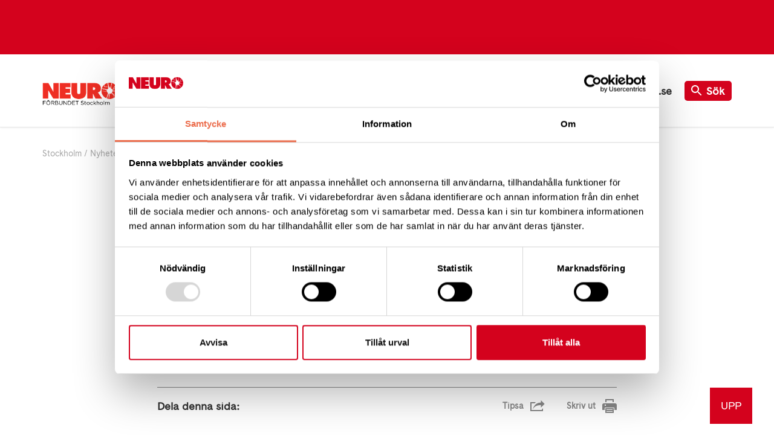

--- FILE ---
content_type: text/html; charset=utf-8
request_url: https://neuro.se/forening/foereningar-a-oe/stockholm/nyheter-och-aktiviteter/elva-proteiner-kan-ge-svar-om-svaar-ms/
body_size: 5485
content:

<!DOCTYPE html>
<html lang="sv-SE" >
<head>

        <!-- Google consent mode -->
        <script data-cookieconsent="ignore">
            window.dataLayer = window.dataLayer || [];
            function gtag() {
                dataLayer.push(arguments);
            }
            gtag("consent", "default", {
                ad_personalization: "denied",
                ad_storage: "denied",
                ad_user_data: "denied",
                analytics_storage: "denied",
                functionality_storage: "denied",
                personalization_storage: "denied",
                security_storage: "granted",
                wait_for_update: 500,
            });
            gtag("set", "ads_data_redaction", true);
        </script>

        <script id="Cookiebot" data-cbid="82435b6a-8fbf-4bce-90a2-228a49931e2f" data-blockingmode="auto" type="text/javascript" src="https://consent.cookiebot.com/uc.js"></script>

        <!-- Matomo Tag Manager -->
        <script data-cookieconsent="ignore">
            var _mtm = window._mtm = window._mtm || [];
            _mtm.push({ 'mtm.startTime': (new Date().getTime()), 'event': 'mtm.Start' });
            var d = document, g = d.createElement('script'), s = d.getElementsByTagName('script')[0];
            g.async = true; g.src = `https://tracking.neuro.se/js/container_7rPGMRHP.js`; s.parentNode.insertBefore(g, s);
        </script>
        <!-- End Matomo Tag Manager -->

    <meta charset="utf-8">
<meta http-equiv="Content-Type" content="text/html; charset=UTF-8" />
<meta http-equiv="x-ua-compatible" content="ie=edge">
<meta http-equiv="Content-Language" content="sv-SE" />
    <meta name="pageid" content="32088">
<meta name="viewport" content="width=device-width, initial-scale=1">
<meta name="apple-mobile-web-app-capable" content="no">
<meta name="apple-mobile-web-app-title" content="Neuro">
<meta name="rating" content="General" />
<meta name="generator" content="Umbraco" />
<meta name="date" content="Fri, 08 Mar 2024 15:10:45 UTC" />
<meta name="last-modified" content="Fri, 15 Mar 2024 08:30:35 UTC" />



<link rel="apple-touch-icon" sizes="180x180" href="/Static/images/favicons/apple-touch-icon.png?v=4">
<link rel="icon" type="image/png" sizes="32x32" href="/Static/images/favicons/favicon-32x32.png?v=4">
<link rel="icon" type="image/png" sizes="16x16" href="/Static/images/favicons/favicon-16x16.png?v=4">
<link rel="manifest" href="/Static/images/favicons/site.webmanifest?v=4">
<link rel="shortcut icon" href="/Static/images/favicons/favicon.ico?v=4">
<meta name="msapplication-TileColor" content="#fc543d">
<meta name="msapplication-config" content="/Static/images/favicons/browserconfig.xml?v=4">
<meta name="theme-color" content="#ffffff">

<meta property="og:title" content="Elva proteiner kan ge svar om sv&#xE5;r MS | Neuro" />
<meta property="og:type" content="website" />
<meta property="og:url" content="http://neuro.se/forening/foereningar-a-oe/stockholm/nyheter-och-aktiviteter/elva-proteiner-kan-ge-svar-om-svaar-ms/" />
<meta property="og:site_name" content="Neuro" />
<meta property="og:locale" content="sv-SE" />

    <meta property="og:image" content="https://neuro.se/media/1003/fb_genrebild-folk-i-framtiden-manniskor-gdprsakrad-arbete-rorelse-fhsj0302.png" />
    <meta property="og:image:width" content="1200">
    <meta property="og:image:height" content="630">

<title>Elva proteiner kan ge svar om sv&#xE5;r MS | Neuro</title>

<link rel="icon" sizes="32x32" type="image/png" href="/Static/images/favicons/favicon-32x32.png?v=4">
<link rel="apple-touch-icon" sizes="32x32" href="/Static/images/favicons/apple-touch_icon-32x32.png?v=4">

<link rel="stylesheet" href="/dist/css/app.bundle.css?v=SWwle0cbS17HG-O1s-0HMNM95cM" />


        <link rel="canonical" href="http://neuro.se/forening/foereningar-a-oe/stockholm/nyheter-och-aktiviteter/elva-proteiner-kan-ge-svar-om-svaar-ms/" />

    <link as="font" crossorigin="anonymous" rel="preload" href="/Static/fonts/fa-solid-900.woff2">
    <link as="font" crossorigin="anonymous" rel="preload" href="/Static/fonts/Gza-SemiBold.woff2">
    <link as="font" crossorigin="anonymous" rel="preload" href="/Static/fonts/CadizWeb-Regular.woff2">
    <meta name="facebook-domain-verification" content="jzhvmo3y1bkogt20est5pciacya40w" />
    <meta name="google-site-verification" content="DfdAf9SlUKMMG34ttMuew02eGKXkpqP2zshKnT3FF1Q" />
</head>
<body class="organisationtextpage">

    
<header class="header has-banner" id="sectionHeader">
        <aside class="header__donate-banner  no-print has-links">
            <span class="header__donate-banner__text">

                    <div class="grid-container header__right-links">
                        <div>

                        </div>
                    </div>

                
            </span>
        </aside>
    <div class="grid-container">
        <nav class="header__nav" role="navigation" aria-label="Top navigation">
            <a href="/forening/foereningar-a-oe/stockholm/" class="header__nav__logo">
                <img src="/media/9366/image001.png" alt="Neuro">
            </a>
<ul class="header__nav__list"><li class="header__nav__list__item has-children"><a href="/forening/foereningar-a-oe/stockholms-regionfoerbund/medlemstidning/">Medlemstidning med kalendarium</a><div class="header__nav__submenu"><ul class="header__nav__submenu__list"><li><a href="/forening/foereningar-a-oe/stockholms-regionfoerbund/medlemstidning/nr-12025/">Nr 1/2025</a></li><li><a href="/forening/foereningar-a-oe/stockholms-regionfoerbund/medlemstidning/nr-22025/">Nr 2/2025</a></li><li><a href="/forening/foereningar-a-oe/stockholms-regionfoerbund/medlemstidning/nr-32025/">Nr 3/2025 </a></li><li><a href="/forening/foereningar-a-oe/stockholms-regionfoerbund/medlemstidning/nr-42025/">Nr 4/2025</a></li></ul></div></li><li class="header__nav__list__item has-children"><a href="/forening/foereningar-a-oe/stockholms-regionfoerbund/arkiv/lokalfoereningar/">Lokalföreningar</a><div class="header__nav__submenu"><ul class="header__nav__submenu__list"><li><a href="/forening/foereningar-a-oe/stockholms-regionfoerbund/arkiv/lokalfoereningar/soedertoern/">Södertörn</a></li><li><a href="/forening/foereningar-a-oe/stockholms-regionfoerbund/arkiv/lokalfoereningar/norrort/">Norrort</a></li><li><a href="/forening/foereningar-a-oe/stockholms-regionfoerbund/arkiv/lokalfoereningar/st-botvid/">S:t Botvid</a></li><li><a href="/forening/foereningar-a-oe/stockholms-regionfoerbund/arkiv/lokalfoereningar/stockholm/">Stockholm</a></li><li><a href="/forening/foereningar-a-oe/stockholms-regionfoerbund/arkiv/lokalfoereningar/soedertaelje-nykvarn/">Södertälje-Nykvarn</a></li></ul></div></li><li class="header__nav__list__item mr-4"><a href="/">Till Neuro.se</a></li></ul>            <div class="d-flex align-items-center">

                    <a href="/soek/" class="header__search m-0">
                        <svg class="mr-2" width="18px" height="18px" viewBox="0 0 18 18" version="1.1" xmlns="http://www.w3.org/2000/svg" xmlns:xlink="http://www.w3.org/1999/xlink">
                            <defs>
                                <path d="M12.5,11 L11.71,11 L11.43,10.73 C12.41,9.59 13,8.11 13,6.5 C13,2.91 10.09,0 6.5,0 C2.91,0 0,2.91 0,6.5 C0,10.09 2.91,13 6.5,13 C8.11,13 9.59,12.41 10.73,11.43 L11,11.71 L11,12.5 L16,17.49 L17.49,16 L12.5,11 Z M6.5,11 C4.01,11 2,8.99 2,6.5 C2,4.01 4.01,2 6.5,2 C8.99,2 11,4.01 11,6.5 C11,8.99 8.99,11 6.5,11 Z" id="path-1"></path>
                            </defs>
                            <g id="Page-1" stroke="none" stroke-width="1" fill="none" fill-rule="evenodd">
                                <g id="Sök" transform="translate(-878.000000, -422.000000)">
                                    <g id="Icons/search" transform="translate(878.000000, 422.000000)">
                                        <mask id="mask-2" fill="white">
                                            <use xlink:href="#path-1"></use>
                                        </mask>
                                        <use id="search" fill="#fff" xlink:href="#path-1"></use>
                                    </g>
                                </g>
                            </g>
                        </svg>S&#xF6;k
                    </a>
                <button type="button" class="site-nav-mobile__button" title="Meny" data-site-nav-mobile-trigger aria-expanded="false">
                    <span class="site-nav-mobile__button-icon"></span>Meny
                </button>
            </div>
        </nav>
    </div>


    <section class="site-nav-mobile" data-site-nav-mobile>
        <div class="site-nav-mobile__content-wrapper">

                <nav id="dl-menu" class="dl-menuwrapper" role="navigation" aria-label="Mobile navigation">

<ul class="dl-menu"><li class="has-children"><a href="/forening/foereningar-a-oe/stockholms-regionfoerbund/medlemstidning/">Medlemstidning med kalendarium</a><span class="sub-arrow"></span><ul class="dl-submenu"><li class="dl-back"><a href="#">Tillbaka</a></li><li><a href="/forening/foereningar-a-oe/stockholms-regionfoerbund/medlemstidning/nr-12025/">Nr 1/2025</a></li><li><a href="/forening/foereningar-a-oe/stockholms-regionfoerbund/medlemstidning/nr-22025/">Nr 2/2025</a></li><li><a href="/forening/foereningar-a-oe/stockholms-regionfoerbund/medlemstidning/nr-32025/">Nr 3/2025 </a></li><li><a href="/forening/foereningar-a-oe/stockholms-regionfoerbund/medlemstidning/nr-42025/">Nr 4/2025</a></li></ul></li><li class="has-children"><a href="/forening/foereningar-a-oe/stockholms-regionfoerbund/arkiv/lokalfoereningar/">Lokalföreningar</a><span class="sub-arrow"></span><ul class="dl-submenu"><li class="dl-back"><a href="#">Tillbaka</a></li><li><a href="/forening/foereningar-a-oe/stockholms-regionfoerbund/arkiv/lokalfoereningar/soedertoern/">Södertörn</a></li><li><a href="/forening/foereningar-a-oe/stockholms-regionfoerbund/arkiv/lokalfoereningar/norrort/">Norrort</a></li><li><a href="/forening/foereningar-a-oe/stockholms-regionfoerbund/arkiv/lokalfoereningar/st-botvid/">S:t Botvid</a></li><li><a href="/forening/foereningar-a-oe/stockholms-regionfoerbund/arkiv/lokalfoereningar/stockholm/">Stockholm</a></li><li><a href="/forening/foereningar-a-oe/stockholms-regionfoerbund/arkiv/lokalfoereningar/soedertaelje-nykvarn/">Södertälje-Nykvarn</a></li></ul></li><li><a href="/">Till Neuro.se</a></li></ul>                </nav>

        </div>
    </section>
</header>

    <main class="main">
        <div class="grid-container" id="organisationtextpage">
    
    <nav class="breadcrumbs module-padding-top" role="navigation" aria-label="Breadcrumbs">
        <ul>
                <li>
                        <a href="/forening/foereningar-a-oe/stockholm/">Stockholm</a>
                </li>
                <li>
                        <a href="/forening/foereningar-a-oe/stockholm/nyheter-och-aktiviteter/">Nyheter och aktiviteter</a>
                </li>
                <li>
                        <span>Elva proteiner kan ge svar om sv&#xE5;r MS</span>
                </li>
        </ul>
    </nav>


    <div class="grid-x module-padding-top align-center">
        <div class="cell medium-12 large-10 xlarge-8">

            <div class="generic-text">
                


                <h1>Elva proteiner kan ge svar om sv&#xE5;r MS</h1>

<p class="published">
    <time datetime="2024-03-15">15 mars 2024</time>
</p>
                


                
<p><span>En kombination av elva proteiner kan förutsäga hur sjukdomen MS utvecklar sig på sikt. Forskare från Linköpings universitet hoppas att de identifierade proteinerna ska underlätta individanpassad behandling. <br /><br /><strong>Läs mer:</strong> på <a rel="noopener" href="https://www.forskning.se/2024/03/04/elva-proteiner-kan-ge-svar-om-svar-ms/" target="_blank" data-cke-saved-href="https://www.forskning.se/2024/03/04/elva-proteiner-kan-ge-svar-om-svar-ms/">Forskning.se</a></span></p>


                
            </div>
            
            
<div class="share">
    <div class="share__text">
        Dela denna sida:
    </div>

    <div class="share__buttons">
        <div class="share__tooltip" data-share-tooltip>
            <a class="share__tooltip__item is--facebook" target="_blank" rel="noopener" href="https://www.facebook.com/sharer/sharer.php?u=http://neuro.se/forening/foereningar-a-oe/stockholm/nyheter-och-aktiviteter/elva-proteiner-kan-ge-svar-om-svaar-ms/">
                Dela på Facebook
                <span class="icon"></span>
            </a>
            <a class="share__tooltip__item is--mail" href="mailto:?subject=Elva%20proteiner%20kan%20ge%20svar%20om%20sv%c3%a5r%20MS&amp;body=%0D%0Ahttp://neuro.se/forening/foereningar-a-oe/stockholm/nyheter-och-aktiviteter/elva-proteiner-kan-ge-svar-om-svaar-ms/">
                Maila
                <span class="icon"></span>
            </a>
            <a class="share__tooltip__item is--copy-link" onclick="javascript: event.preventDefault(); window.prompt('Länk till sida', location.href);" href="#">
                Kopiera sidlänken
                <span class="icon"></span>
            </a>
            <span class="share__tooltip__pointer"></span>
        </div>
        <button class="share__buttons__share" type="button" name="share" data-share-button>Tipsa</button>

        <button class="share__buttons__print" type="button" name="print" onclick="javascript: window.print();">Skriv ut</button>
    </div>
</div>
        </div>
        

    </div>
</div>
    </main>
    
    <div class="to-top-link-wrapper">
        <button class="to-top-link js-to-top-link">UPP</button>
    </div>


    <footer class="footer no-print">
    <div class="bg-mine-shaft">
        <div class="grid-container">
            <div class="footer__top">
                <div class="footer__top__logo-container">
                    <div class="footer__top__logo-container__logo">
                        <img src="/Static/images/png/neuro-logotype-white.png" class="footer__top__logo-container__logo__text" alt="Neuro">
                    </div>
                </div>
                <div class="footer__top__column accordion" data-footer-accordion-group>
                    <h2 class="accordion__button open" data-simple-accordion-button>Kontakt</h2>
                    <div class="accordion__panel" data-simple-accordion-panel style="display: block;">
                            <div class="vcard">
                                <div class="adr">
                                    <span class="icon icon-home">Besöksadress:</span>
                                    <br />

                                    <span>
                                        Fatbursgatan 19,
                                        118 28 
                                        STOCKHOLM<br />
                                    </span>
                                    <span>Telefon: <a href="tel:004687202940" class="tel">08 - 720 29 40</a></span>


                                    <br /><br />
                                        <span class="icon icon-envelope">Postadress:</span>
                                        <br />
                                        <span>
                                            Samma som bes&#xF6;ksadress<br />
                                            
                                            
                                        </span>
                                        <br />
                                        <br />
                                </div>
                                    <a href="mailto:stockholm@neuro.se" class="email">stockholm@neuro.se</a>
                                    <br>
                                

                            </div>
                    </div>
                </div>

            </div>
        </div>
    </div>

    <div class="bg-mine-shaft-dark">
        <div class="grid-container">
            <div class="footer__bottom">
                <div class="footer__bottom__column footer__bottom__newsletter no-90">
                    
<h2 class=""  >Håll dig uppdaterad</h2>
                    
<p class="footer__bottom__newsletter__text"  >Anmäl dig till vårt nyhetsbrev</p>
                   
                    <div class="umbraco-forms-page js-newsletter-container">
                        <input type="email" placeholder="Mejl" class="js-newsletter-email mb-4" alt="Mejl" title="Mejl" aria-label="Mejl" />
                        <p class="footer__bottom__newsletter__text">
                            Genom att anmäla mig till Neuroförbundets nyhetsbrev godkänner jag att mina uppgifter behandlas i enlighet med GDPR och Neuroförbundets integritetspolicy (<a href="https://neuro.se/integritet">neuro.se/integritet</a>)
                        </p>

                        <input type="hidden" class="js-newsletter-tags" value="Sidfot" />
                        <p class="text-red hide js-newsletter-error">Var god ange en giltig e-postadress</p>
                        <p class="footer__bottom__newsletter__text teaser__text hide js-newsletter-complete text-large"></p>
                        <a class="footer__bottom__newsletter__link-button js-newsletter-btn" href="#" target="_blank" rel="noopener">Ja tack!</a>
                    </div>
                </div>

                    <div class="footer__bottom__column footer__bottom__social">
                        <ul>
                                <li>
                                    <a href="https://www.facebook.com/neurosweden/" class="facebook" target="_blank" rel="noopener">Facebook</a>
                                </li>

                                <li>
                                    <a href="https://www.youtube.com/c/NeuroYoutube1" class="youtube" target="_blank" rel="noopener">YouTube</a>
                                </li>

                                <li>
                                    <a href="https://www.instagram.com/neurosweden/" class="instagram" target="_blank" rel="noopener">Instagram</a>
                                </li>
                        </ul>
                    </div>
            </div>
        </div>
    </div>
</footer>




    <script type="text/javascript" defer src="/dist/js/vendor.bundle.js?v=pFQaGBAzVZ55U5Wj6JBzKaFQ5Qk"></script>
    <script type="text/javascript" defer src="/dist/js/app.bundle.js?v=kSjYflZuSgegXZDonddf3_lypKc"></script>
    <script type="text/javascript">var _baTheme = 0, _baMode = 'Aktivera Talande Webb', _baUseCookies = true, _baHideOnLoad = true, _baFixedNav = ["sectionHeader"];</script>
    <script type="text/javascript" src="https://www.browsealoud.com/plus/scripts/ba.js"></script>
</body>
</html>

--- FILE ---
content_type: image/svg+xml
request_url: https://neuro.se/Static/images/svg/share-icon.svg?v=c6DGnn_F6zIFQFTaaBnFU_LmI9A
body_size: -122
content:
<svg width="24" height="18" viewBox="0 0 24 18" xmlns="http://www.w3.org/2000/svg"><title>Group 4</title><g fill="#888" fill-rule="evenodd"><path d="M19 16H2V5h5l2-2H0v15h21v-5l-2 2z"/><path d="M17.2 8h.3v4l6-6-6-6v3.8h-.3C6.4 3.8 4 15 4 15c3-5.5 7.3-7 13.2-7"/></g></svg>

--- FILE ---
content_type: application/x-javascript
request_url: https://consentcdn.cookiebot.com/consentconfig/82435b6a-8fbf-4bce-90a2-228a49931e2f/neuro.se/configuration.js
body_size: 380
content:
CookieConsent.configuration.tags.push({id:180949387,type:"script",tagID:"",innerHash:"",outerHash:"",tagHash:"17564917451394",url:"https://consent.cookiebot.com/uc.js",resolvedUrl:"https://consent.cookiebot.com/uc.js",cat:[1,4]});CookieConsent.configuration.tags.push({id:180949389,type:"script",tagID:"",innerHash:"",outerHash:"",tagHash:"978473817268",url:"",resolvedUrl:"",cat:[1,3,4]});CookieConsent.configuration.tags.push({id:180949390,type:"script",tagID:"",innerHash:"",outerHash:"",tagHash:"12788471370701",url:"",resolvedUrl:"",cat:[1,4]});

--- FILE ---
content_type: image/svg+xml
request_url: https://neuro.se/Static/images/svg/print-icon.svg?v=c6DGnn_F6zIFQFTaaBnFU_LmI9A
body_size: -102
content:
<svg width="24" height="23" viewBox="0 0 24 23" xmlns="http://www.w3.org/2000/svg"><title>Fill 77</title><path d="M7 18h10v-1H7v1zm0 3h10v-1H7v1zm12-6v8H5v-8h14zM6 9H4v2h2V9zm18 1v8h-4v-4H4v4H0v-8a3 3 0 0 1 3-3h18a3 3 0 0 1 3 3zM7 5H5V0h14v5h-2V2H7v3z" fill="#888" fill-rule="evenodd"/></svg>